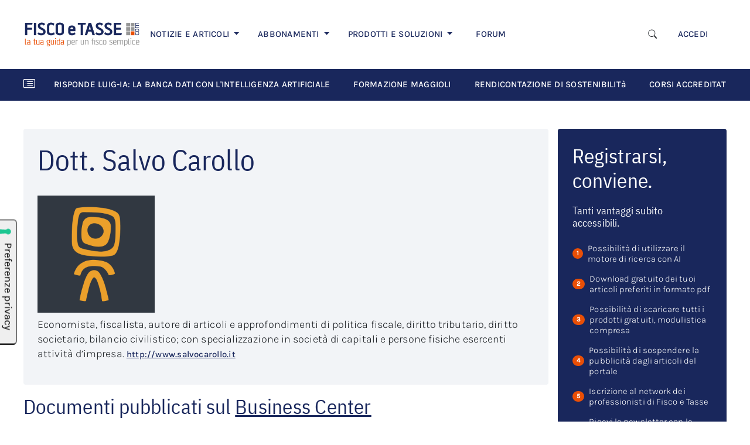

--- FILE ---
content_type: text/html; charset=UTF-8
request_url: https://www.fiscoetasse.com/index.php/autore/378-dott-salvo-carollo
body_size: 16662
content:
<!DOCTYPE html>

<html lang="it">
<head>
        <!-- Inizio informativa di consenso dei cookie Iubenda per www.fiscoetasse.com -->
    <script type="text/javascript">
        var _iub = _iub || [];
        _iub.csConfiguration = {"askConsentAtCookiePolicyUpdate":true,"cookiePolicyInOtherWindow":true,"enableTcf":true,"floatingPreferencesButtonDisplay":"anchored-center-left","googleAdditionalConsentMode":true,"perPurposeConsent":true,"reloadOnConsent":true,"siteId":3210608,"tcfPurposes":{"2":"consent_only","7":"consent_only","8":"consent_only","9":"consent_only","10":"consent_only","11":"consent_only"},"whitelabel":false,"cookiePolicyId":36877967,"lang":"it","i18n":{"it":{"banner":{"title":"Informazioni sui cookies","dynamic":{"body":"Noi e terze parti selezionate utilizziamo cookie o tecnologie simili per finalità tecniche e, con il tuo consenso, anche per altre finalità come specificato nella <a href=\"https://www.fiscoetasse.com/informativa-sui-cookies\" target=\"_blank\"> cookie policy</a>.\n</br>\nPer quanto riguarda la pubblicità, noi e terze parti selezionate potremmo utilizzare dati di geolocalizzazione precisi e fare una scansione attiva delle caratteristiche del dispositivo ai fini dell’identificazione, al fine di archiviare e/o accedere a informazioni su un dispositivo e trattare dati personali come i tuoi dati di utilizzo, per le seguenti finalità pubblicitarie: annunci e contenuti personalizzati, valutazione degli annunci e del contenuto, osservazioni del pubblico e sviluppo di prodotti.\n</br>\nPuoi liberamente prestare o revocare il tuo consenso:\n<ul>\n<li>cliccando sul tasto \"Accetta tutti i Cookies\" acconsenti all'utilizzo di tutti i cookie, compresi quelli di profilazione anche delle terze parti;</li>\n<li>cliccando su \"Configura Preferenze\" puoi gestire liberamente le tue preferenze, selezionando le finalità e le terze parti.</li>\n</ul>\nChiudendo il banner cliccando sulla “X” saranno attivati i soli cookie tecnici necessari al corretto funzionamento del sito."}}}},"cookiePolicyUrl":"https://www.fiscoetasse.com/informativa-sui-cookies","floatingPreferencesButtonCaption":true, "banner":{ "acceptButtonColor":"#0073CE","acceptButtonDisplay":true,"backgroundColor":"#FFFFFF","backgroundOverlay":true,"closeButtonRejects":true,"customizeButtonColor":"#0073CE","customizeButtonDisplay":true,"explicitWithdrawal":true,"listPurposes":true,"linksColor":"#000000","position":"float-bottom-center","textColor":"#000000","acceptButtonCaption":"Accetta tutti i cookies","customizeButtonCaption":"Configura preferenze" }};
    </script>
    <script type="text/javascript" src="//cs.iubenda.com/sync/3210608.js"></script>
    <script type="text/javascript" src="//cdn.iubenda.com/cs/tcf/stub-v2.js"></script>
    <script type="text/javascript" src="//cdn.iubenda.com/cs/tcf/safe-tcf-v2.js"></script>
    <script type="text/javascript" src="//cdn.iubenda.com/cs/iubenda_cs.js" charset="UTF-8" async></script>
    <!-- Fine informativa di consenso dei cookie Iubenda per www.fiscoetasse.com -->
    
    <meta http-equiv="Content-Type" content="text/html; charset=utf-8"/>
    <meta name="viewport" content="width=device-width, initial-scale=1.0"/>
    <meta http-equiv="X-UA-Compatible" content="IE=edge"/>

    <title>    Dott. Salvo Carollo
 - FISCOeTASSE.com </title>
    <meta name="description" content=""/>

    
    <meta name="og:title" content="    Dott. Salvo Carollo
"/>
    <meta property="og:title" content="    Dott. Salvo Carollo
"/>

    <meta name="og:description" content=""/>
    <meta property="og:description" content=""/>

    <meta name="twitter:title" content="    Dott. Salvo Carollo
"/>
    <meta name="twitter:description" content=""/>

    <meta property="og:image" content="https://cdn.fiscoetasse.com/images/og_image_version_one.png"/>
    <meta property="og:image" content="https://cdn.fiscoetasse.com/images/og_image_version_two.png"/>
    <meta property="og:image" content="https://cdn.fiscoetasse.com/img/og/2.jpg"/>
    <meta property="og:image" content="https://cdn.fiscoetasse.com/img/og/3.jpg"/>
    <meta property="og:image" content="https://cdn.fiscoetasse.com/img/og/4.jpg"/>

    <meta property="og:locale" content="it_IT"/>
    <meta property="og:type" content="article"/>
    <meta property="og:site_name" content="Fisco e Tasse"/>
    <meta name="twitter:site" content="@fiscoetasse"/>
    <meta name="twitter:domain" content="Fisco e Tasse"/>
    <meta name="twitter:creator" content="@fiscoetasse"/>

    <meta name="og:url" content="https://www.fiscoetasse.com/index.php/autore/378-dott-salvo-carollo"/>
    <meta property="og:url" content="https://www.fiscoetasse.com/index.php/autore/378-dott-salvo-carollo"/>

    <meta name="language" content="it"/>
    <meta name="robots" content="index,follow"/>

    <link rel="canonical" href="https://www.fiscoetasse.com/index.php/autore/378-dott-salvo-carollo">
    <link rel="shortcut icon" href="https://cdn.fiscoetasse.com/img/portale/icons/favicon.ico">

    <script src="/js/app.js?id=f60ae90c17e000a174f2"></script>
    <link href="/css/app.css?id=05f78b53fa531bbbcca8" rel="stylesheet" type="text/css">

    <script src='https://platform-api.sharethis.com/js/sharethis.js#property=5c6e88211ef90f001147ad15&product=inline-share-buttons'
            async='async'></script>

    <link href="https://www.fiscoetasse.com/css/vendor/froala_styles.min.css" rel="stylesheet" type="text/css"/>

    <link href="https://pubblicita.draft.it/skin-adv.css" rel="stylesheet" type="text/css">

            <link rel="dns-prefetch" href="//exmarketplace.com">
        <link rel="preconnect" href="//cdn.exmarketplace.com">
        <link rel="preconnect" href="//securepubads.g.doubleclick.net">
        <link rel='preconnect' href='https://imasdk.googleapis.com'>
        <link rel='dns-prefetch' href='https://imasdk.googleapis.com'>
        <link rel='stylesheet' href='https://cdn.exmarketplace.com/bidder/video_update/vcfg_minified_start_opt.css'/>
        <link rel='stylesheet' href='https://cdnjs.cloudflare.com/ajax/libs/font-awesome/4.7.0/css/font-awesome.min.css'/>
        <script async src="https://securepubads.g.doubleclick.net/tag/js/gpt.js"></script>
        <script async src="https://cdn.exmarketplace.com/bidder/fiscoetasse/fiscoetasse.dfp.min.js"></script>
        <script async src='https://imasdk.googleapis.com/js/sdkloader/ima3.js'></script>
        <script async src='https://cdn.exmarketplace.com/bidder/video_update/vcfg_minified.js'></script>
        <script async src='https://cdn.exmarketplace.com/bidder/fiscoetasse/fiscoetasse_video_v2.js'></script>
    


    <style>[wire\:loading], [wire\:loading\.delay], [wire\:loading\.inline-block], [wire\:loading\.inline], [wire\:loading\.block], [wire\:loading\.flex], [wire\:loading\.table], [wire\:loading\.grid] {display: none;}[wire\:offline] {display: none;}[wire\:dirty]:not(textarea):not(input):not(select) {display: none;}input:-webkit-autofill, select:-webkit-autofill, textarea:-webkit-autofill {animation-duration: 50000s;animation-name: livewireautofill;}@keyframes livewireautofill { from {} }</style>
</head>
<body>
<script src="/livewire/livewire.js?id=e6704f81026a73a52725" data-turbo-eval="false" data-turbolinks-eval="false"></script><script data-turbo-eval="false" data-turbolinks-eval="false">window.livewire = new Livewire();window.Livewire = window.livewire;window.livewire_app_url = '';window.livewire_token = 'YYJuF7l67nmlQtJ10aiIxrLeYtWYcmLimywipYrX';window.deferLoadingAlpine = function (callback) {window.addEventListener('livewire:load', function () {callback();});};let started = false;window.addEventListener('alpine:initializing', () => {if (! started) {window.livewire.start();started = true;}});document.addEventListener("DOMContentLoaded", function () {if (! started) {window.livewire.start();started = true;}});</script>

    <div class="">
    <!-- skin -->
    <div class="gptslot" data-adunitid="16"></div>
</div>
    <div class="bdsBackgroundColor">
    <div class="container">
        <div class="col-md-12 d-none d-sm-none d-md-none d-lg-block text-center" id="banner728">
            <div>
                <!-- Tag for MAGGIOLI - FISCOETASSE - MASTHEAD placement -->
                <div class="gptslot" data-adunitid="0"></div>
            </div>
        </div>
    </div>
</div>

<div id="page">

    <!-- Main navbar Desktop-->
<section class="d-none d-lg-block">
    <div class="container-xl bg-white py-lg-4">
        <nav class="navbar navbar-expand-lg navbar-light ">
            <a href="/" class="navbar-brand me-1 me-lg-2 me-xl-3" title="FISCOeTASSE.com">
                <img src="https://cdn.fiscoetasse.com/images/fiscoetasse_logo_hd.png"
                     class="img-fluid max-width-m-logo min-width-m-logo">
            </a>
            <div class="d-flex align-items-center d-lg-none">
                <a class="navbar-toggler border-0 me-3" data-bs-toggle="collapse"
                   href="#searchform" role="button"
                   aria-expanded="false" aria-controls="searchform">
                    <i class="bi bi-search display-6"></i>
                </a>

                <button class="navbar-toggler border-0 p-0" type="button" data-bs-toggle="collapse"
                        data-bs-target="#navbarScroll" aria-controls="navbarScroll" aria-expanded="false"
                        aria-label="Toggle navigation">
                    <i class="bi bi-list display-4"></i>
                </button>
            </div>

            <div class="collapse mt-3 col-12" id="searchform">
                <form name="search" action="/risultati" method="get">
                    <div class="input-group">
                        <input
                            name="q" id="q-mobile"
                            class="form-control border-end-0 border"
                            placeholder=" Cerca "
                            type="text" value="">
                        <span class="input-group-append">
                            <button
                                class="btn btn-outline-secondary bg-white border-start-0 border-bottom-0 border ms-n5"
                                type="submit">
                            <i class="fa fa-search"></i>
                            </button>
                        </span>
                    </div>
                </form>
            </div>


            <div class="collapse navbar-collapse" id="navbarScroll">
                <ul class="navbar-nav me-auto my-2 my-lg-0 mt-3 mt-lg-0 navbar-nav-scroll d-flex align-items-lg-center d-none d-lg-flex">
                    <li class="nav-item dropdown">
                        <a class="nav-link dropdown-toggle pe-md-3 pe-lg-3 pe-xl-4  "
                           href="#" id="d-notizie"
                           role="button"
                           data-bs-toggle="dropdown" aria-expanded="false">
                            NOTIZIE E ARTICOLI
                        </a>
                        <ul class="dropdown-menu border-0 border-top rounded-0"
                            aria-labelledby="d-notizie">
                            <li>
                                <a title="Ultimi articoli" class="dropdown-item link-notizie-e-articoli"
                                   href="/articoli/lista">
                                    ULTIMI ARTICOLI
                                </a>
                            </li>
                                                            <li>
                                    <a title="FISCO" class="dropdown-item link-notizie-e-articoli"
                                       href="https://www.fiscoetasse.com/index.php/canale/fisco">
                                        FISCO
                                    </a>
                                </li>
                                                            <li>
                                    <a title="DIRITTO" class="dropdown-item link-notizie-e-articoli"
                                       href="https://www.fiscoetasse.com/index.php/canale/diritto">
                                        DIRITTO
                                    </a>
                                </li>
                                                            <li>
                                    <a title="CONTABILITÀ" class="dropdown-item link-notizie-e-articoli"
                                       href="https://www.fiscoetasse.com/index.php/canale/contabilita">
                                        CONTABILITÀ
                                    </a>
                                </li>
                                                            <li>
                                    <a title="LAVORO" class="dropdown-item link-notizie-e-articoli"
                                       href="https://www.fiscoetasse.com/index.php/canale/lavoro">
                                        LAVORO
                                    </a>
                                </li>
                                                            <li>
                                    <a title="NORME" class="dropdown-item link-notizie-e-articoli"
                                       href="https://www.fiscoetasse.com/index.php/canale/normativa">
                                        NORME
                                    </a>
                                </li>
                                                            <li>
                                    <a title="PMI" class="dropdown-item link-notizie-e-articoli"
                                       href="https://www.fiscoetasse.com/index.php/canale/pmi">
                                        PMI
                                    </a>
                                </li>
                                                    </ul>
                    </li>

                    <li class="nav-item dropdown">
                        <a class="nav-link dropdown-toggle ps-3 pe-md-3 pe-lg-3 pe-xl-4" href="#" id="d-abbonamenti"
                           role="button"
                           data-bs-toggle="dropdown" aria-expanded="false">
                            ABBONAMENTI
                        </a>
                        <!-- TODO lasciare solo border top -->

                        <ul class="dropdown-menu border-0 border-top rounded-0 mt-0"
                            aria-labelledby="d-abbonamenti">
                            <li>
                                <a title="Catalogo abbonamenti" class="dropdown-item link-abbonamenti"
                                   href="https://www.fiscoetasse.com/abbonamenti/">
                                    CATALOGO ABBONAMENTI
                                </a>
                            </li>
                            <li>
                                <a title="Circolare del giorno" class="dropdown-item link-abbonamenti"
                                   href="https://www.fiscoetasse.com/abbonamenti/abbonamento/28954-abbonamento-circolare-del-giorno.html">
                                    CIRCOLARE DEL GIORNO
                                </a>
                            </li>
                            <li>
                                <a title="Mini Master revisori legali" class="dropdown-item"
                                   href="https://www.fiscoetasse.com/abbonamenti/#VideoCorsi_Online link-abbonamenti">
                                    MINI-MASTER REVISORI LEGALI
                                </a>
                            </li>
                            <li>
                                <a title="Banca dati utility" class="dropdown-item link-abbonamenti"
                                   href="https://www.fiscoetasse.com/abbonamenti/abbonamento/43051-banca-dati-utility.html">
                                    BANCA DATI UTILITY
                                </a>
                            </li>
                        </ul>
                    </li>

                    <li class="nav-item dropdown">
                        <a class="nav-link dropdown-toggle ps-3 pe-md-3 pe-lg-3 pe-xl-4 " href="#" id="d-prodotti"
                           role="button"
                           data-bs-toggle="dropdown" aria-expanded="false">
                            PRODOTTI E SOLUZIONI
                        </a>
                        <!-- TODO lasciare solo border top -->
                        <ul class="dropdown-menu border-0 border-top rounded-0 mt-0"
                            aria-labelledby="d-prodotti">
                            <li>
                                <a class="dropdown-item link-prodotti-e-soluzioni" href="https://www.fiscoetasse.com/BusinessCenter/" title="Catalogo prodotti">CATALOGO
                                    PRODOTTI</a>
                            </li>
                            <li>
                                <a class="dropdown-item link-prodotti-e-soluzioni" href="https://www.fiscoetasse.com/sitecenter/" title="Sito web commecialisti">SITO WEB
                                    COMMERCIALISTI</a>
                            </li>
                            <li>
                                <a class="dropdown-item link-prodotti-e-soluzioni" href="https://www.fiscoetasse.com/BusinessCenter/ebook" title="E-book">E-BOOK</a>
                            </li>
                            <li>
                                <a class="dropdown-item link-prodotti-e-soluzioni" href="https://www.fiscoetasse.com/BusinessCenter/Visure-On-Line.html" title="Visure">VISURE</a>
                            </li>
                        </ul>
                    </li>

                    <li class="nav-item ps-3 pe-md-3 pe-lg-3 pe-xl-4">
                        <a class="nav-link link-forum" href="https://www.fiscoetasse.com/forum" title="Forum di Fiscoetasse.com">FORUM</a>
                    </li>











                </ul>

                <div class="me-4">
                    <ul class="navbar-nav me-auto my-2 my-lg-0 mt-3 mt-lg-0 navbar-nav-scroll d-flex align-items-lg-center d-none d-lg-flex">
                        <!-- Desktop search toggle -->
                        <div class="d-none d-lg-flex d-flex align-items-center">
                            <button class="btn border-0 me-3" type="button" data-bs-toggle="collapse"
                                    data-bs-target="#searchformDesktop" aria-expanded="false"
                                    aria-controls="searchformDesktop" aria-label="Apri ricerca">
                                <i class="bi bi-search" style="font-size: 0.9375rem"></i>
                            </button>
                        </div>

                                                    <li class="nav-item">
                                <a class="nav-link" href="https://www.fiscoetasse.com/index.php/login" title="Accedi">ACCEDI</a>
                            </li>
                                            </ul>
                </div>

            </div>

        </nav>
    </div>
</section>

<!-- Desktop search form -->
<div class="d-none d-lg-block">
    <div class="collapse " id="searchformDesktop">
        <div class="container-xl py-3 border-top bg-light">
            <div class="row align-items-center">
                <div class="col-xl-3 col-lg-2">
                    <!-- Spazio vuoto per bilanciare -->
                </div>

                <div class="col-xl-6 col-lg-8">
                    <form name="search" action="/risultati" method="get">
                        <div class="input-group">
                            <input name="q" id="q" class="form-control bg-white" placeholder="Cosa stai cercando?" type="text" value="" autofocus>
                            <button class="btn btn btn-secondary p-2 link-focus-product" type="submit">
                                                                    Cerca
                                    <i class="fa fa-search ms-1"></i>
                                                            </button>
                        </div>
                    </form>
                </div>

                <div class="col-xl-3 col-lg-2 text-end">
                <span class="text-muted" style="cursor: pointer; font-size: 1.5rem;" data-bs-toggle="collapse" data-bs-target="#searchformDesktop" aria-expanded="true" aria-controls="searchformDesktop" aria-label="Chiudi ricerca">
                    &times;
                </span>
                </div>
            </div>
        </div>
    </div>
</div>
<script>
    document.addEventListener('DOMContentLoaded', function () {
        // Seleziona i form di ricerca (mobile e desktop)
        const forms = document.querySelectorAll('#searchform form, #searchformDesktop form');

        forms.forEach(form => {
            form.addEventListener('submit', function () {
                const btn = form.querySelector('button[type="submit"]');
                if (!btn || btn.disabled) return;

                // Disabilita il pulsante
                btn.disabled = true;
                // Cambia la classe del bottone
                btn.classList.remove('btn-secondary');
                btn.classList.add('btn-outline-secondary');

                // Se lo spinner non esiste già, lo aggiunge a destra
                if (!btn.querySelector('.spinner-border')) {
                    const spinner = document.createElement('span');
                    spinner.classList.add('spinner-border', 'spinner-border-sm', 'ms-2');
                    spinner.setAttribute('role', 'status');
                    spinner.setAttribute('aria-hidden', 'true');
                    btn.appendChild(spinner);
                }
            });
        });
    });
</script>
<!-- End main navbar desktop-->

<!-- Main navbar Mobile/Tablet-->
<section class="d-block d-lg-none">
    <div class="container-xl bg-white pt-3 mt-4 mb-5">
        <nav class="navbar navbar-expand-lg navbar-light fixed-top bg-white p-3">
            <a href="/" class="navbar-brand me-1 me-lg-2 me-xl-4" title="FISCOeTASSE.com">
                <img src="https://cdn.fiscoetasse.com/images/fiscoetasse_logo_hd.png"
                     class="img-fluid max-width-m-logo">
            </a>
            <div class="d-flex align-items-center d-lg-none">
                <a class="navbar-toggler border-0 me-3" data-bs-toggle="collapse"
                   href="#searchform" role="button"
                   aria-expanded="false" aria-controls="searchform">
                    <i class="bi bi-search display-6"></i>
                </a>

                <button class="navbar-toggler border-0 p-0" type="button" data-bs-toggle="collapse"
                        data-bs-target="#navbarScroll-mobile" aria-controls="navbarScroll-mobile" aria-expanded="false"
                        aria-label="Toggle navigation">
                    <i class="bi bi-list display-4"></i>
                </button>
            </div>

            <div class="collapse mt-3 col-12" id="searchform">
                <form name="search" action="/risultati" method="get">
                    <div class="input-group">
                        <input
                            name="q" id="q-mobile"
                            class="form-control border-end-0 border"
                            placeholder="Cerca articolo"
                            type="text" value="">
                        <span class="input-group-append">
                            <button
                                class="btn btn-outline-secondary bg-white border-start-0 border-bottom-0 border ms-n5"
                                type="submit">
                            <i class="fa fa-search"></i>
                            </button>
                        </span>
                    </div>
                </form>
            </div>


            <div class="collapse navbar-collapse" id="navbarScroll-mobile">

                <!-- Mobile navbar -->
                <div class="accordion d-lg-none mt-3" id="navbar-mobile">
                    <div class="accordion-item border-0">
                        <h4 class="accordion-header " id="m-notizie">
                            <a class="accordion-button d-block border-0 bg-white ps-0 text-decoration-none pb-3"
                               data-bs-toggle="collapse" data-bs-target="#collapseOne"
                               aria-expanded="true" aria-controls="collapseOne">
                                <span
                                    class="ps-2 d-inline h4 text-primary d-inline-block d-md-none">Notizie e Articoli</span>
                                <span
                                    class="ps-2 d-inline h3 text-primary d-none d-md-inline-flex">Notizie e Articoli</span>
                            </a>
                        </h4>
                        <div id="collapseOne" class="accordion-collapse collapse show ps-2"
                             aria-labelledby="m-notizie"
                             data-bs-parent="#navbar-mobile">
                            <div class="accordion-body pt-0">
                                <ul class="list-group">
                                    <li class="list-group-item border-0 ps-0 ">
                                        <a title="Ultimi articoli" class="link-dark text-decoration-none"
                                           href="/articoli/lista">
                                            ULTIMI ARTICOLI
                                        </a>
                                    </li>
                                                                            <li class="list-group-item border-0 ps-0 ">
                                            <a title="FISCO" class="link-dark text-decoration-none"
                                               href="https://www.fiscoetasse.com/index.php/canale/fisco">
                                                FISCO
                                            </a>
                                        </li>
                                                                            <li class="list-group-item border-0 ps-0 ">
                                            <a title="DIRITTO" class="link-dark text-decoration-none"
                                               href="https://www.fiscoetasse.com/index.php/canale/diritto">
                                                DIRITTO
                                            </a>
                                        </li>
                                                                            <li class="list-group-item border-0 ps-0 ">
                                            <a title="CONTABILITÀ" class="link-dark text-decoration-none"
                                               href="https://www.fiscoetasse.com/index.php/canale/contabilita">
                                                CONTABILITÀ
                                            </a>
                                        </li>
                                                                            <li class="list-group-item border-0 ps-0 ">
                                            <a title="LAVORO" class="link-dark text-decoration-none"
                                               href="https://www.fiscoetasse.com/index.php/canale/lavoro">
                                                LAVORO
                                            </a>
                                        </li>
                                                                            <li class="list-group-item border-0 ps-0 ">
                                            <a title="NORME" class="link-dark text-decoration-none"
                                               href="https://www.fiscoetasse.com/index.php/canale/normativa">
                                                NORME
                                            </a>
                                        </li>
                                                                            <li class="list-group-item border-0 ps-0 ">
                                            <a title="PMI" class="link-dark text-decoration-none"
                                               href="https://www.fiscoetasse.com/index.php/canale/pmi">
                                                PMI
                                            </a>
                                        </li>
                                    
                                </ul>
                            </div>
                        </div>
                    </div>
                    <div class="accordion-item border-0 mb-3">
                        <h4 class="accordion-header" id="heading-abbonamenti">
                            <a class="accordion-button d-inline border-0 bg-white ps-0 text-decoration-none pb-3 collapsed"
                               data-bs-toggle="collapse" data-bs-target="#collapseTwo"
                               aria-expanded="false" aria-controls="collapseTwo">
                                <span class="ps-2 d-inline h4 text-primary d-inline-block d-md-none">Abbonamenti</span>
                                <span class="ps-2 d-inline h3 text-primary d-none d-md-inline-flex">Abbonamenti</span>
                            </a>
                        </h4>
                        <div id="collapseTwo" class="accordion-collapse collapse ps-2"
                             aria-labelledby="heading-abbonamenti"
                             data-bs-parent="#navbar-mobile">
                            <div class="accordion-body pt-2">
                                <ul class="list-group">
                                    <li class="list-group-item border-0 ps-0 ">
                                        <a title="Catalogo abbonamenti" class="link-dark text-decoration-none"
                                           href="https://www.fiscoetasse.com/abbonamenti/">
                                            CATALOGO ABBONAMENTI
                                        </a>
                                    </li>
                                    <li class="list-group-item border-0 ps-0 ">
                                        <a title="Circolare del giorno" class="link-dark text-decoration-none"
                                           href="https://www.fiscoetasse.com/abbonamenti/abbonamento/28954-abbonamento-circolare-del-giorno.html">
                                            CIRCOLARE DEL GIORNO
                                        </a>
                                    </li>
                                    <li class="list-group-item border-0 ps-0 ">
                                        <a title="Mini Master revisori legali" class="link-dark text-decoration-none"
                                           href="https://www.fiscoetasse.com/abbonamenti/#VideoCorsi_Online">
                                            MINI-MASTER REVISORI LEGALI
                                        </a>
                                    </li>
                                    <li class="list-group-item border-0 ps-0 ">
                                        <a title="Banca dati utility" class="link-dark text-decoration-none"
                                           href="https://www.fiscoetasse.com/abbonamenti/abbonamento/43051-banca-dati-utility.html">
                                            BANCA DATI UTILITY
                                        </a>
                                    </li>
                                </ul>
                            </div>
                        </div>
                    </div>
                    <div class="accordion-item border-0">
                        <h4 class="accordion-header" id="heading-prodotti">
                            <a class="accordion-button d-inline border-0 bg-white ps-0 text-decoration-none pb-3 collapsed"
                               data-bs-toggle="collapse" data-bs-target="#collapseThree"
                               aria-expanded="false" aria-controls="collapseThree">
                                <span class="ps-2 d-inline h4 text-primary d-inline-block d-md-none">Prodotti e
                                    Soluzioni</span>
                                <span class="ps-2 d-inline h3 text-primary d-none d-md-inline-flex">Prodotti e
                                    Soluzioni</span>

                            </a>
                        </h4>
                        <div id="collapseThree" class="accordion-collapse collapse ps-2"
                             aria-labelledby="heading-prodotti"
                             data-bs-parent="#navbar-mobile">
                            <div class="accordion-body pt-2">
                                <ul class="list-group">
                                    <li class="list-group-item border-0 ps-0 ">
                                        <a class="link-dark text-decoration-none" href="https://www.fiscoetasse.com/BusinessCenter/"
                                           title="Catalogo prodotti">CATALOGO
                                            PRODOTTI</a>
                                    </li>
                                    <li class="list-group-item border-0 ps-0 ">
                                        <a class="link-dark text-decoration-none" href="https://www.fiscoetasse.com/sitecenter/"
                                           title="Sito web commecialisti">SITO WEB
                                            COMMERCIALISTI</a>
                                    </li>
                                    <li class="list-group-item border-0 ps-0 ">
                                        <a class="link-dark text-decoration-none" href="https://www.fiscoetasse.com/BusinessCenter/ebook"
                                           title="E-book">E-BOOK</a>
                                    </li>
                                    <li class="list-group-item border-0 ps-0 ">
                                        <a class="link-dark text-decoration-none"
                                           href="https://www.fiscoetasse.com/BusinessCenter/Visure-On-Line.html"
                                           title="Visure">VISURE</a>
                                    </li>
                                </ul>
                            </div>
                        </div>
                    </div>
                    <hr/>
                    <div class="accordion-item border-0">
                        <h4 class="accordion-header" id="m-fisco">
                            <a href="https://www.fiscoetasse.com/forum/" class="ps-1 d-block border-0 bg-white ps-0 text-decoration-none">
                                <span class="ps-4 d-inline h4 text-primary d-inline-block d-md-none">Fisco Forum</span>
                                <span class="ps-4 d-inline h3 text-primary d-none d-md-inline-flex">Fisco Forum</span>
                            </a>
                        </h4>
                    </div>
                    <div class="accordion-item border-0">
                                                    <h4 class="accordion-header" id="m-accedi">
                                <a class="ps-1 d-inline border-0 bg-white ps-0 text-decoration-none pb-3"
                                   href="https://www.fiscoetasse.com/index.php/login">
                                    <span class="ps-4 d-inline h4 text-primary d-inline-block d-md-none">Accedi</span>
                                    <span class="ps-4 d-inline h3 text-primary d-md-inline-flex d-none">Accedi</span>
                                </a>
                            </h4>
                        
                    </div>
                </div>
                <!-- end mobile navbar -->
            </div>

        </nav>
    </div>
</section>
<!-- End main navbar mobile/tabled-->

<!-- Horizontal scroll navbar -->
<section id="horizontal-scroll-navbar">
    <div class="container-xl bg-primary">
        <div class="row d-flex align-items-center">
            <div class="col-md-12">
                <nav class="navbar navbar-expand-lg navbar-dark flex-nowrap">
                    <i class="bi bi-card-list navbar-brand"></i>
                    <div class="nav text-nowrap flex-nowrap overflow-auto" id="nav-tab-scroll" role="tablist">

                                                    <a href="https://www.fiscoetasse.com/index.php/le_risposte_della_banca_dati_fiscoetasse_con_intelligenza_artificiale"
                               class="nav-item nav-link active text-white pe-0 me-4 navbar-dossier"
                               title="Risponde Luig-IA: la banca dati con l'intelligenza artificiale">RISPONDE LUIG-IA: LA BANCA DATI CON L'INTELLIGENZA ARTIFICIALE </a>
                                                    <a href="https://www.fiscoetasse.com/index.php/corsi-formazione-maggioli-fiscoetasse"
                               class="nav-item nav-link active text-white pe-0 me-4 navbar-dossier"
                               title="Formazione Maggioli">FORMAZIONE MAGGIOLI </a>
                                                    <a href="https://www.fiscoetasse.com/index.php/Rendicontazione_non_Finanziaria"
                               class="nav-item nav-link active text-white pe-0 me-4 navbar-dossier"
                               title="Rendicontazione di Sostenibilità">RENDICONTAZIONE DI SOSTENIBILITà </a>
                                                    <a href="https://www.fiscoetasse.com/index.php/corsi_accreditati_commercialisti"
                               class="nav-item nav-link active text-white pe-0 me-4 navbar-dossier"
                               title="Corsi accreditati Commercialisti e Revisori Legali">CORSI ACCREDITATI COMMERCIALISTI E REVISORI LEGALI </a>
                                            </div>
                </nav>
            </div>


















        </div>
    </div>








</section>
<!-- End horizontal scroll navbar -->

<!-- Scroll fixed navbar -->
<section id="navbar-scrolldown" class="d-block navbar-fixed-top position-fixed">
    <div class="container-xl px-0 d-none d-lg-block">
        <nav class="navbar navbar-expand-lg navbar-light bg-white px-lg-4 py-lg-3 px-xl-0">

            <a href="/" class="navbar-brand" title="FISCOeTASSE.com">
                <img src="https://cdn.fiscoetasse.com/resize/original/images/fiscoetasse_logo_hd.png" class="img-fluid"
                     style="max-width: 150px">
            </a>

            <div class="collapse navbar-collapse" id="navbarText">
                <ul class="navbar-nav me-auto my-2 my-lg-0 navbar-nav-scroll d-flex align-items-center text-nowrap"
                    style="--bs-scroll-height: 100px;">
                    <li class="nav-item">
                        <a title="Ultimi articoli" class="nav-link pe-md-3 pe-lg-4 pe-xxl-5 link-scroll-fixed-navbar"
                           href="/articoli/lista">
                            ULTIMI ARTICOLI
                        </a>
                    </li>

                    <li class="nav-item">
                        <a title="Prodotti" class="nav-link pe-md-3 pe-lg-4 pe-xxl-5 link-scroll-fixed-navbar"
                           href="/abbonamenti/">
                            ABBONAMENTI
                        </a>
                    </li>

                    <li class="nav-item">
                        <a title="Prodotti" class="nav-link pe-md-3 pe-lg-4 pe-xxl-5 link-scroll-fixed-navbar"
                           href="/BusinessCenter/">
                            PRODOTTI
                        </a>
                    </li>

                    <li class="nav-item">
                        <a title="Prodotti" class="nav-link pe-md-3 pe-lg-4 pe-xxl-5 link-scroll-fixed-navbar"
                           href="/sitecenter/">
                            SITO WEB COMMERCIALISTI
                        </a>
                    </li>

                    <li class="nav-item">
                        <a title="Prodotti" class="nav-link pe-md-3 pe-lg-4 pe-xxl-5 link-scroll-fixed-navbar"
                           href="/forum/">
                            FORUM
                        </a>
                    </li>
                </ul>
                <span class="me-4">
                                            <span class="nav-item">
                            <a class="nav-link link-scroll-fixed-navbar" href="https://www.fiscoetasse.com/index.php/login" title="Accedi">ACCEDI</a>
                        </span>
                                      </span>
            </div>
        </nav>
    </div>
</section>
<!-- End slide down bar -->

    <section id="in-evidenza">
    <div class="container-xl bg-light py-4 d-none d-xxl-block">
        <div class="row">
            <div class="col-md-12">
                <div class="d-inline-block pe-3"><h4 class="text-primary">In evidenza</h4></div>
                <div class="d-sm-inline-block "><a href="https://www.fiscoetasse.com/BusinessCenter" class="d-sm-inline-block link-scopri-promozioni"
                                                   title="Scopri tutte le promozioni">SCOPRI TUTTE LE PROMOZIONI</a>
                </div>
            </div>
        </div>
        <div class="row mt-3">
            
                <div class="col-lg-3">
                    <div class="card card-body bg-white rounded-3 pt-4 border-0 h-100">
                                                    <p class="card-subtitle mb-2 fw-normal">
                                <a class="link-dark small disabled pe-none">E Book</a>
                            </p>
                                                <a href="https://www.fiscoetasse.com/BusinessCenter/scheda/52527-il-commercialista-e-l-intelligenza-artificiale-ebook.html" title="Il commercialista e l&#039;Intelligenza artificiale | eBook" class="text-decoration-none h-100 mb-2 link-focus-product">
                            <span class="card-title h5 ls-normal" style="line-height: 1.05;">Il commercialista e l&#039;Intelligenza artificiale | eBook</span>
                        </a>
                        <div class="row d-flex align-items-end">
                            <div class="col-md-6 mb-1">
                                <p class="card-text h3 text-primary">19,90<span class="fs-14">€ + IVA</span></p>
                            </div>
                            <div class="col-md-3">
                                <span class="badge bg-light text-primary fw-normal p-2">IN SCONTO</span>
                                <nobr>
                                    <span class="text-decoration-line-through fw-normal"
                                      style="font-size: 23px;opacity: 0.5;font-stretch: normal;font-style: normal;line-height: 1.17;">
                                        20,90
                                        <span class="fs-14">€</span>
                                </nobr>
                                 </span>
                            </div>
                            <div class="col-md-2">
                                <a href="https://www.fiscoetasse.com/BusinessCenter/scheda/52527-il-commercialista-e-l-intelligenza-artificiale-ebook.html" class="btn btn-secondary p-2 link-focus-product">
                                    <i class="bi bi-cart-plus display-6"></i>
                                </a>
                            </div>
                        </div>
                    </div>
                </div>
            
                <div class="col-lg-3">
                    <div class="card card-body bg-white rounded-3 pt-4 border-0 h-100">
                                                    <p class="card-subtitle mb-2 fw-normal">
                                <a class="link-dark small disabled pe-none">Corsi commercialista telematico</a>
                            </p>
                                                <a href="https://www.fiscoetasse.com/BusinessCenter/scheda/52523-il-quadro-rw-e-la-gestione-delle-lettere-di-compliance.html" title="Il Quadro RW e la gestione delle lettere di compliance" class="text-decoration-none h-100 mb-2 link-focus-product">
                            <span class="card-title h5 ls-normal" style="line-height: 1.05;">Il Quadro RW e la gestione delle lettere di compliance</span>
                        </a>
                        <div class="row d-flex align-items-end">
                            <div class="col-md-6 mb-1">
                                <p class="card-text h3 text-primary">199,00<span class="fs-14">€ + IVA</span></p>
                            </div>
                            <div class="col-md-3">
                                <span class="badge bg-light text-primary fw-normal p-2">IN SCONTO</span>
                                <nobr>
                                    <span class="text-decoration-line-through fw-normal"
                                      style="font-size: 23px;opacity: 0.5;font-stretch: normal;font-style: normal;line-height: 1.17;">
                                        249,00
                                        <span class="fs-14">€</span>
                                </nobr>
                                 </span>
                            </div>
                            <div class="col-md-2">
                                <a href="https://www.fiscoetasse.com/BusinessCenter/scheda/52523-il-quadro-rw-e-la-gestione-delle-lettere-di-compliance.html" class="btn btn-secondary p-2 link-focus-product">
                                    <i class="bi bi-cart-plus display-6"></i>
                                </a>
                            </div>
                        </div>
                    </div>
                </div>
            
                <div class="col-lg-3">
                    <div class="card card-body bg-white rounded-3 pt-4 border-0 h-100">
                                                    <p class="card-subtitle mb-2 fw-normal">
                                <a class="link-dark small disabled pe-none">Corsi commercialista telematico</a>
                            </p>
                                                <a href="https://www.fiscoetasse.com/BusinessCenter/scheda/52521-redditi-esteri-e-monitoraggio-in-dichiarazione-redditi.html" title="Redditi esteri e monitoraggio in dichiarazione redditi" class="text-decoration-none h-100 mb-2 link-focus-product">
                            <span class="card-title h5 ls-normal" style="line-height: 1.05;">Redditi esteri e monitoraggio in dichiarazione redditi</span>
                        </a>
                        <div class="row d-flex align-items-end">
                            <div class="col-md-6 mb-1">
                                <p class="card-text h3 text-primary">199,00<span class="fs-14">€ + IVA</span></p>
                            </div>
                            <div class="col-md-3">
                                <span class="badge bg-light text-primary fw-normal p-2">IN SCONTO</span>
                                <nobr>
                                    <span class="text-decoration-line-through fw-normal"
                                      style="font-size: 23px;opacity: 0.5;font-stretch: normal;font-style: normal;line-height: 1.17;">
                                        249,00
                                        <span class="fs-14">€</span>
                                </nobr>
                                 </span>
                            </div>
                            <div class="col-md-2">
                                <a href="https://www.fiscoetasse.com/BusinessCenter/scheda/52521-redditi-esteri-e-monitoraggio-in-dichiarazione-redditi.html" class="btn btn-secondary p-2 link-focus-product">
                                    <i class="bi bi-cart-plus display-6"></i>
                                </a>
                            </div>
                        </div>
                    </div>
                </div>
            
                <div class="col-lg-3">
                    <div class="card card-body bg-white rounded-3 pt-4 border-0 h-100">
                                                    <p class="card-subtitle mb-2 fw-normal">
                                <a class="link-dark small disabled pe-none">Corsi commercialista telematico</a>
                            </p>
                                                <a href="https://www.fiscoetasse.com/BusinessCenter/scheda/52519-bilancio-desercizio-2025-novita-problemi-e-soluzioni.html" title="Bilancio d’esercizio 2025: novità, problemi e soluzioni" class="text-decoration-none h-100 mb-2 link-focus-product">
                            <span class="card-title h5 ls-normal" style="line-height: 1.05;">Bilancio d’esercizio 2025: novità, problemi e soluzioni</span>
                        </a>
                        <div class="row d-flex align-items-end">
                            <div class="col-md-6 mb-1">
                                <p class="card-text h3 text-primary">179,00<span class="fs-14">€ + IVA</span></p>
                            </div>
                            <div class="col-md-3">
                                <span class="badge bg-light text-primary fw-normal p-2">IN SCONTO</span>
                                <nobr>
                                    <span class="text-decoration-line-through fw-normal"
                                      style="font-size: 23px;opacity: 0.5;font-stretch: normal;font-style: normal;line-height: 1.17;">
                                        210,00
                                        <span class="fs-14">€</span>
                                </nobr>
                                 </span>
                            </div>
                            <div class="col-md-2">
                                <a href="https://www.fiscoetasse.com/BusinessCenter/scheda/52519-bilancio-desercizio-2025-novita-problemi-e-soluzioni.html" class="btn btn-secondary p-2 link-focus-product">
                                    <i class="bi bi-cart-plus display-6"></i>
                                </a>
                            </div>
                        </div>
                    </div>
                </div>
            
        </div>
    </div>

</section>


    
    <!-- Main section -->
    <section>
        <div class="container-xl py-3 py-md-4 py-lg-5 bg-white">

            <div class="row">
                <div class="col-12 col-lg-9">
                    
    <div class="card p-4 d-block mb-3 border-0">

        <h1 class="h2 text-primary">Dott. Salvo Carollo</h1>
        <div class="row py-2">
                            <div class="col-12 col-md-3 my-3 mb-md-0 d-flex justify-content-center">
                    <img class="img-fluid"
                         src="https://www.fiscoetasse.com/BusinessCenter/images/foto_autori/carollo-page-img.png"
                         title="Dott. Salvo Carollo"
                         alt="Dott. Salvo Carollo">
                </div>
                        <div class="col-12 col-md-6">
                                                                                            </div>
        </div>

                    <p>Economista, fiscalista, autore di articoli e approfondimenti di politica fiscale, diritto tributario, diritto societario, bilancio civilistico; con specializzazione in società di capitali e persone fisiche esercenti attività d’impresa.
<a href="http://www.salvocarollo.it">http://www.salvocarollo.it</a>
</p>
        
    </div>

            <div class="row">
            <div class="col-12">
                <h3 class="text-primary">Documenti pubblicati sul <a
                        href="https://www.fiscoetasse.it/BusinessCenter/"
                        target="_blank" title="Business Center" class="h3">Business Center</a>
                </h3>

                <p>L'autore <i><b>Dott. Salvo Carollo</b></i> ha i seguenti <i><b>2</b></i>
                    documenti:</p>
                                    <div class="well-ft-bottom">
    <h3>
        <a href="https://www.fiscoetasse.com/BusinessCenter/scheda/49507-convocazione-assemblea-soci-a-distanza-fac-simile.html" title="Convocazione assemblea soci a distanza (Fac-simile)">
            Convocazione assemblea soci a distanza (Fac-simile)
        </a>
    </h3>
    <div class=""> Fac-simile commentato Convocazione dell&#039;assemblea dei soci a distanza con tutti i riferimenti normativi; File word personalizzabile di 11 pagine
    </div>
</div>

                                    <div class="well-ft-bottom">
    <h3>
        <a href="https://www.fiscoetasse.com/BusinessCenter/scheda/48965-nota-di-credito-2024-ebook.html" title="Nota di credito 2024 (eBook)">
            Nota di credito 2024 (eBook)
        </a>
    </h3>
    <div class=""> Guida operativa a tutti i casi di emissione della nota di credito, ricca di numerosi casi pratici; eBook in pdf di 46 pagine
    </div>
</div>

                            </div>
        </div>
    
    <div class="row">
        <h3 class="text-primary my-4">Articoli pubblicati</h3>
                    <div class=" col-md-4  mb-3">

    <div class="card rounded-3 border-0 medium-card-article h-100">
                    <img
                src="https://cdn.fiscoetasse.com/resize/medium-card/images/AsQAX4ybNkWjUnfPMjUrgBDpJaEgAHYK2OoYyihz.png"
                class="card-img-top" alt="Web tax: ecco il codice tributo per versare l&#039;acconto entro il 30.11" title="Web tax: ecco il codice tributo per versare l&#039;acconto entro il 30.11">
                <div class="card-img-overlay ">
            <a href="https://www.fiscoetasse.com/articoli/lista/tipo/new_rassegna"
               class="btn btn-secondary btn-sm" rel="nofollow">Attualità</a>

            
        </div>
        <div class="card-body px-4 pb-0">
            <small>
                                    <a href="https://www.fiscoetasse.com/index.php/legge-di-stabilita"
                       class="link-dark text-decoration-underline small position-relative"
                       rel="nofollow"
                       title="LEGGE DI BILANCIO 2026">LEGGE DI BILANCIO 2026</a>
                    ·
                                09/10/2025
            </small>

            <a href="https://www.fiscoetasse.com/new-rassegna-stampa/1192-web-tax-ecco-il-codice-tributo-per-versare-lacconto-entro-il-3011.html"
               class="d-block h5 card-title mt-3 text-decoration-none position-relative">
                Web tax: ecco il codice tributo per versare l&#039;acconto entro il 30.11
            </a>
        </div>

        <div class="card-body px-4 pt-0">
            <p class="card-text fs-15" style="line-height: 1.2;letter-spacing: 0.05px;">
                La Legge di bilancio allarga il perimetro della web tax a tutti gli esercenti attività d’impresa, senza limiti di fatturato: pubblicato il codice tributo &quot;2703&quot;
            </p>
        </div>

        <div class="card-body px-4 pt-0">
                    </div>

        <div class="card-body px-4 d-flex align-items-end">

            <a href="https://www.fiscoetasse.com/new-rassegna-stampa/1192-web-tax-ecco-il-codice-tributo-per-versare-lacconto-entro-il-3011.html#section-commenti"
               class="text-black-50 fw-normal text-decoration-none card-link position-relative small"><i
                    class="bi bi-chat-left me-2"></i> COMMENTI</a>
            
        </div>
    </div>

</div>
                    <div class=" col-md-4  mb-3">

    <div class="card rounded-3 border-0 medium-card-article h-100">
                    <img
                src="https://cdn.fiscoetasse.com/resize/medium-card/images/l16mygISoaQSbDcPW1dXMJPZxupUO7BXPhWuCXeD.jpeg"
                class="card-img-top" alt="Nudo proprietario e usufruttuario: diritti e obblighi verso il condominio" title="Nudo proprietario e usufruttuario: diritti e obblighi verso il condominio">
                <div class="card-img-overlay ">
            <a href="https://www.fiscoetasse.com/articoli/lista/tipo/new_rassegna"
               class="btn btn-secondary btn-sm" rel="nofollow">Attualità</a>

            
        </div>
        <div class="card-body px-4 pb-0">
            <small>
                                    <a href="https://www.fiscoetasse.com/index.php/obblighi-fiscali-condominio"
                       class="link-dark text-decoration-underline small position-relative"
                       rel="nofollow"
                       title="IL CONDOMINIO 2025">IL CONDOMINIO 2025</a>
                    ·
                                19/08/2025
            </small>

            <a href="https://www.fiscoetasse.com/new-rassegna-stampa/2610-nudo-proprietario-e-usufruttario-diritti-e-obblighi-nei-confronti-del-condominio.html"
               class="d-block h5 card-title mt-3 text-decoration-none position-relative">
                Nudo proprietario e usufruttuario: diritti e obblighi verso il condominio
            </a>
        </div>

        <div class="card-body px-4 pt-0">
            <p class="card-text fs-15" style="line-height: 1.2;letter-spacing: 0.05px;">
                Uno studio del Consiglio Nazionale del Notariato approfondisce diritti e obblighi condominiali nel caso in cui un immobile sia gravato da usufrutto
            </p>
        </div>

        <div class="card-body px-4 pt-0">
                    </div>

        <div class="card-body px-4 d-flex align-items-end">

            <a href="https://www.fiscoetasse.com/new-rassegna-stampa/2610-nudo-proprietario-e-usufruttario-diritti-e-obblighi-nei-confronti-del-condominio.html#section-commenti"
               class="text-black-50 fw-normal text-decoration-none card-link position-relative small"><i
                    class="bi bi-chat-left me-2"></i> COMMENTI</a>
            
        </div>
    </div>

</div>
                    <div class=" col-md-4  mb-3">

    <div class="card rounded-3 border-0 medium-card-article h-100">
                    <img
                src="https://cdn.fiscoetasse.com/resize/medium-card/images/SgHtVPFYYxtntLftk9DYo3SqUCU5inEzbB1bnTPP.jpg"
                class="card-img-top" alt="Abuso del diritto: a rischio la holding che non distribuisce gli utili" title="Abuso del diritto: a rischio la holding che non distribuisce gli utili">
                <div class="card-img-overlay ">
            <a href="https://www.fiscoetasse.com/articoli/lista/tipo/new_rassegna"
               class="btn btn-secondary btn-sm" rel="nofollow">Attualità</a>

            
        </div>
        <div class="card-body px-4 pb-0">
            <small>
                                    <a href="https://www.fiscoetasse.com/index.php/abuso_diritto"
                       class="link-dark text-decoration-underline small position-relative"
                       rel="nofollow"
                       title="ABUSO DIRITTO">ABUSO DIRITTO</a>
                    ·
                                14/08/2025
            </small>

            <a href="https://www.fiscoetasse.com/new-rassegna-stampa/2611-abuso-del-diritto-a-rischio-la-holding-che-non-distribuisce-gli-utili.html"
               class="d-block h5 card-title mt-3 text-decoration-none position-relative">
                Abuso del diritto: a rischio la holding che non distribuisce gli utili
            </a>
        </div>

        <div class="card-body px-4 pt-0">
            <p class="card-text fs-15" style="line-height: 1.2;letter-spacing: 0.05px;">
                Il differimento “sine die” dei vantaggi fiscali connaturati alla holding statica può portare a una contestazione per abuso di diritto
            </p>
        </div>

        <div class="card-body px-4 pt-0">
                    </div>

        <div class="card-body px-4 d-flex align-items-end">

            <a href="https://www.fiscoetasse.com/new-rassegna-stampa/2611-abuso-del-diritto-a-rischio-la-holding-che-non-distribuisce-gli-utili.html#section-commenti"
               class="text-black-50 fw-normal text-decoration-none card-link position-relative small"><i
                    class="bi bi-chat-left me-2"></i> COMMENTI</a>
            
        </div>
    </div>

</div>
                    <div class=" col-md-4  mb-3">

    <div class="card rounded-3 border-0 medium-card-article h-100">
                    <img
                src="https://cdn.fiscoetasse.com/resize/medium-card/images/5Vcguun5BZMeQeirJ5C87KikBL0OVsnQYguEUhUk.jpg"
                class="card-img-top" alt="CPB,  nuovo Ravvedimento speciale 2025: i dettagli" title="CPB,  nuovo Ravvedimento speciale 2025: i dettagli">
                <div class="card-img-overlay ">
            <a href="https://www.fiscoetasse.com/articoli/lista/tipo/new_rassegna"
               class="btn btn-secondary btn-sm" rel="nofollow">Attualità</a>

            
        </div>
        <div class="card-body px-4 pb-0">
            <small>
                                    <a href="https://www.fiscoetasse.com/index.php/rottamazione-cartelle-esattoriali"
                       class="link-dark text-decoration-underline small position-relative"
                       rel="nofollow"
                       title="PACE FISCALE 2026">PACE FISCALE 2026</a>
                    ·
                                05/08/2025
            </small>

            <a href="https://www.fiscoetasse.com/new-rassegna-stampa/2555-cpb-confermato-il-nuovo-ravvedimento-speciale-i-dettagli.html"
               class="d-block h5 card-title mt-3 text-decoration-none position-relative">
                CPB,  nuovo Ravvedimento speciale 2025: i dettagli
            </a>
        </div>

        <div class="card-body px-4 pt-0">
            <p class="card-text fs-15" style="line-height: 1.2;letter-spacing: 0.05px;">
                Con la conversione in legge del DL Fiscale 84 2025 confermato il Ravvedimento Speciale per coloro che aderiscono al CPB ma senza retroattività
            </p>
        </div>

        <div class="card-body px-4 pt-0">
                    </div>

        <div class="card-body px-4 d-flex align-items-end">

            <a href="https://www.fiscoetasse.com/new-rassegna-stampa/2555-cpb-confermato-il-nuovo-ravvedimento-speciale-i-dettagli.html#section-commenti"
               class="text-black-50 fw-normal text-decoration-none card-link position-relative small"><i
                    class="bi bi-chat-left me-2"></i> COMMENTI</a>
            
        </div>
    </div>

</div>
                    <div class=" col-md-4  mb-3">

    <div class="card rounded-3 border-0 medium-card-article h-100">
                    <img
                src="https://cdn.fiscoetasse.com/resize/medium-card/images/5Vcguun5BZMeQeirJ5C87KikBL0OVsnQYguEUhUk.jpg"
                class="card-img-top" alt="CPB: in arrivo il nuovo Ravvedimento speciale" title="CPB: in arrivo il nuovo Ravvedimento speciale">
                <div class="card-img-overlay ">
            <a href="https://www.fiscoetasse.com/articoli/lista/tipo/new_rassegna"
               class="btn btn-secondary btn-sm" rel="nofollow">Attualità</a>

            
        </div>
        <div class="card-body px-4 pb-0">
            <small>
                                    <a href="https://www.fiscoetasse.com/index.php/Contenzioso_Tributario"
                       class="link-dark text-decoration-underline small position-relative"
                       rel="nofollow"
                       title="RIFORMA GIUSTIZIA TRIBUTARIA E PROCESSO TELEMATICO">RIFORMA GIUSTIZIA TRIBUTARIA E PROCESSO TELEMATICO</a>
                    ·
                                07/07/2025
            </small>

            <a href="https://www.fiscoetasse.com/new-rassegna-stampa/2487-cpb-in-arrivo-il-nuovo-ravvedimento-speciale.html"
               class="d-block h5 card-title mt-3 text-decoration-none position-relative">
                CPB: in arrivo il nuovo Ravvedimento speciale
            </a>
        </div>

        <div class="card-body px-4 pt-0">
            <p class="card-text fs-15" style="line-height: 1.2;letter-spacing: 0.05px;">
                Anche quest’anno, su iniziativa parlamentare, è possibile una riedizione del Ravvedimento speciale, che interessa coloro che aderiscono a CPB
            </p>
        </div>

        <div class="card-body px-4 pt-0">
                    </div>

        <div class="card-body px-4 d-flex align-items-end">

            <a href="https://www.fiscoetasse.com/new-rassegna-stampa/2487-cpb-in-arrivo-il-nuovo-ravvedimento-speciale.html#section-commenti"
               class="text-black-50 fw-normal text-decoration-none card-link position-relative small"><i
                    class="bi bi-chat-left me-2"></i> COMMENTI</a>
            
        </div>
    </div>

</div>
                    <div class=" col-md-4  mb-3">

    <div class="card rounded-3 border-0 medium-card-article h-100">
                    <img
                src="https://cdn.fiscoetasse.com/resize/medium-card/images/VxYfsdIRDf4BRfYTDzV6Uc9oYdo1f8MTP5vCAOJQ.jpg"
                class="card-img-top" alt="Ristretta base partecipativa: vale anche se i soci sono altre società" title="Ristretta base partecipativa: vale anche se i soci sono altre società">
                <div class="card-img-overlay ">
            <a href="https://www.fiscoetasse.com/articoli/lista/tipo/new_rassegna"
               class="btn btn-secondary btn-sm" rel="nofollow">Attualità</a>

            
        </div>
        <div class="card-body px-4 pb-0">
            <small>
                                    <a href="https://www.fiscoetasse.com/index.php/Contenzioso_Tributario"
                       class="link-dark text-decoration-underline small position-relative"
                       rel="nofollow"
                       title="RIFORMA GIUSTIZIA TRIBUTARIA E PROCESSO TELEMATICO">RIFORMA GIUSTIZIA TRIBUTARIA E PROCESSO TELEMATICO</a>
                    ·
                                04/07/2025
            </small>

            <a href="https://www.fiscoetasse.com/new-rassegna-stampa/2473-ristretta-base-partecipativa-vale-anche-se-i-soci-sono-altre-societa.html"
               class="d-block h5 card-title mt-3 text-decoration-none position-relative">
                Ristretta base partecipativa: vale anche se i soci sono altre società
            </a>
        </div>

        <div class="card-body px-4 pt-0">
            <p class="card-text fs-15" style="line-height: 1.2;letter-spacing: 0.05px;">
                La Corte di Cassazione estende la presunzione legale anche al caso in cui i soci di una società a ristretta base sociale siano altre società
            </p>
        </div>

        <div class="card-body px-4 pt-0">
                    </div>

        <div class="card-body px-4 d-flex align-items-end">

            <a href="https://www.fiscoetasse.com/new-rassegna-stampa/2473-ristretta-base-partecipativa-vale-anche-se-i-soci-sono-altre-societa.html#section-commenti"
               class="text-black-50 fw-normal text-decoration-none card-link position-relative small"><i
                    class="bi bi-chat-left me-2"></i> COMMENTI</a>
            
        </div>
    </div>

</div>
                    <div class=" col-md-4  mb-3">

    <div class="card rounded-3 border-0 medium-card-article h-100">
                    <img
                src="https://cdn.fiscoetasse.com/resize/medium-card/images/minimiforfetariproroga.jpg"
                class="card-img-top" alt="Forfettari: improbabile l’innalzamento della soglia di ricavi" title="Forfettari: improbabile l’innalzamento della soglia di ricavi">
                <div class="card-img-overlay ">
            <a href="https://www.fiscoetasse.com/articoli/lista/tipo/new_rassegna"
               class="btn btn-secondary btn-sm" rel="nofollow">Attualità</a>

            
        </div>
        <div class="card-body px-4 pb-0">
            <small>
                                    <a href="https://www.fiscoetasse.com/index.php/regime_forfettario_contribuenti_minimi"
                       class="link-dark text-decoration-underline small position-relative"
                       rel="nofollow"
                       title="REGIME FORFETTARIO 2024">REGIME FORFETTARIO 2024</a>
                    ·
                                03/07/2025
            </small>

            <a href="https://www.fiscoetasse.com/new-rassegna-stampa/2472-forfettari-improbabile-linnalzamento-della-soglia-di-ricavi.html"
               class="d-block h5 card-title mt-3 text-decoration-none position-relative">
                Forfettari: improbabile l’innalzamento della soglia di ricavi
            </a>
        </div>

        <div class="card-body px-4 pt-0">
            <p class="card-text fs-15" style="line-height: 1.2;letter-spacing: 0.05px;">
                L’ulteriore innalzamento della franchigia IVA oltre i previsti 85 mila euro richiederebbe una modifica della Direttiva IVA
            </p>
        </div>

        <div class="card-body px-4 pt-0">
                    </div>

        <div class="card-body px-4 d-flex align-items-end">

            <a href="https://www.fiscoetasse.com/new-rassegna-stampa/2472-forfettari-improbabile-linnalzamento-della-soglia-di-ricavi.html#section-commenti"
               class="text-black-50 fw-normal text-decoration-none card-link position-relative small"><i
                    class="bi bi-chat-left me-2"></i> COMMENTI</a>
            
        </div>
    </div>

</div>
                    <div class=" col-md-4  mb-3">

    <div class="card rounded-3 border-0 medium-card-article h-100">
                    <img
                src="https://cdn.fiscoetasse.com/resize/medium-card/images/VMxtjnBowEYGIgQJggIcLsFY7ehfAjIFvPL9ACfD.jpg"
                class="card-img-top" alt="Le multinazionali USA esentate dalla global minimum tax" title="Le multinazionali USA esentate dalla global minimum tax">
                <div class="card-img-overlay ">
            <a href="https://www.fiscoetasse.com/articoli/lista/tipo/new_rassegna"
               class="btn btn-secondary btn-sm" rel="nofollow">Attualità</a>

            
        </div>
        <div class="card-body px-4 pb-0">
            <small>
                                    <a href="https://www.fiscoetasse.com/index.php/attualita"
                       class="link-dark text-decoration-underline small position-relative"
                       rel="nofollow"
                       title="EMERGENZA CORONAVIRUS- GREEN PASS">EMERGENZA CORONAVIRUS- GREEN PASS</a>
                    ·
                                30/06/2025
            </small>

            <a href="https://www.fiscoetasse.com/new-rassegna-stampa/2448-le-multinazionali-usa-esentate-dalla-global-minimum-tax.html"
               class="d-block h5 card-title mt-3 text-decoration-none position-relative">
                Le multinazionali USA esentate dalla global minimum tax
            </a>
        </div>

        <div class="card-body px-4 pt-0">
            <p class="card-text fs-15" style="line-height: 1.2;letter-spacing: 0.05px;">
                Con l’ultimo G7 arriva l’accordo per l’esenzione delle aziende USA dal secondo pilastro della riforma OCSE sulla tassazione globale
            </p>
        </div>

        <div class="card-body px-4 pt-0">
                    </div>

        <div class="card-body px-4 d-flex align-items-end">

            <a href="https://www.fiscoetasse.com/new-rassegna-stampa/2448-le-multinazionali-usa-esentate-dalla-global-minimum-tax.html#section-commenti"
               class="text-black-50 fw-normal text-decoration-none card-link position-relative small"><i
                    class="bi bi-chat-left me-2"></i> COMMENTI</a>
            
        </div>
    </div>

</div>
                    <div class=" col-md-4  mb-3">

    <div class="card rounded-3 border-0 medium-card-article h-100">
                    <img
                src="https://cdn.fiscoetasse.com/resize/medium-card/images/chartcoffeecup970204.jpg"
                class="card-img-top" alt="Spese di trasferta: il punto delle novità dopo il DL fiscale" title="Spese di trasferta: il punto delle novità dopo il DL fiscale">
                <div class="card-img-overlay ">
            <a href="https://www.fiscoetasse.com/articoli/lista/tipo/new_rassegna"
               class="btn btn-secondary btn-sm" rel="nofollow">Attualità</a>

            
        </div>
        <div class="card-body px-4 pb-0">
            <small>
                                    <a href="https://www.fiscoetasse.com/index.php/tag/lavoro_autonomo"
                       class="link-dark text-decoration-underline small position-relative"
                       rel="nofollow"
                       title="LAVORO AUTONOMO">LAVORO AUTONOMO</a>
                    ·
                                23/06/2025
            </small>

            <a href="https://www.fiscoetasse.com/new-rassegna-stampa/2416-spese-di-trasferta-il-punto-delle-novita-dopo-il-dl-fiscale.html"
               class="d-block h5 card-title mt-3 text-decoration-none position-relative">
                Spese di trasferta: il punto delle novità dopo il DL fiscale
            </a>
        </div>

        <div class="card-body px-4 pt-0">
            <p class="card-text fs-15" style="line-height: 1.2;letter-spacing: 0.05px;">
                Il nuovo Decreto fiscale riorganizza la normativa delle spese di trasferta in relazione all’obbligo di tracciabilità
            </p>
        </div>

        <div class="card-body px-4 pt-0">
                    </div>

        <div class="card-body px-4 d-flex align-items-end">

            <a href="https://www.fiscoetasse.com/new-rassegna-stampa/2416-spese-di-trasferta-il-punto-delle-novita-dopo-il-dl-fiscale.html#section-commenti"
               class="text-black-50 fw-normal text-decoration-none card-link position-relative small"><i
                    class="bi bi-chat-left me-2"></i> COMMENTI</a>
            
        </div>
    </div>

</div>
            </div>

    <div class="d-flex justify-content-center my-4">
        <nav>
        <ul class="pagination">
            
                            <li class="page-item disabled" aria-disabled="true" aria-label="&laquo; Precedente">
                    <span class="page-link" aria-hidden="true">&lsaquo;</span>
                </li>
            
            
                            
                
                
                                                                                        <li class="page-item active" aria-current="page"><span class="page-link">1</span></li>
                                                                                                <li class="page-item"><a class="page-link" href="https://www.fiscoetasse.com/index.php/autore/378-dott-salvo-carollo?pagina=2">2</a></li>
                                                                                                <li class="page-item"><a class="page-link" href="https://www.fiscoetasse.com/index.php/autore/378-dott-salvo-carollo?pagina=3">3</a></li>
                                                                                                <li class="page-item"><a class="page-link" href="https://www.fiscoetasse.com/index.php/autore/378-dott-salvo-carollo?pagina=4">4</a></li>
                                                                                                <li class="page-item"><a class="page-link" href="https://www.fiscoetasse.com/index.php/autore/378-dott-salvo-carollo?pagina=5">5</a></li>
                                                                                                <li class="page-item"><a class="page-link" href="https://www.fiscoetasse.com/index.php/autore/378-dott-salvo-carollo?pagina=6">6</a></li>
                                                                                                <li class="page-item"><a class="page-link" href="https://www.fiscoetasse.com/index.php/autore/378-dott-salvo-carollo?pagina=7">7</a></li>
                                                                                                <li class="page-item"><a class="page-link" href="https://www.fiscoetasse.com/index.php/autore/378-dott-salvo-carollo?pagina=8">8</a></li>
                                                                                                <li class="page-item"><a class="page-link" href="https://www.fiscoetasse.com/index.php/autore/378-dott-salvo-carollo?pagina=9">9</a></li>
                                                                                                <li class="page-item"><a class="page-link" href="https://www.fiscoetasse.com/index.php/autore/378-dott-salvo-carollo?pagina=10">10</a></li>
                                                                                        
                                    <li class="page-item disabled" aria-disabled="true"><span class="page-link">...</span></li>
                
                
                                            
                
                
                                                                                        <li class="page-item"><a class="page-link" href="https://www.fiscoetasse.com/index.php/autore/378-dott-salvo-carollo?pagina=41">41</a></li>
                                                                                                <li class="page-item"><a class="page-link" href="https://www.fiscoetasse.com/index.php/autore/378-dott-salvo-carollo?pagina=42">42</a></li>
                                                                        
            
                            <li class="page-item">
                    <a class="page-link" href="https://www.fiscoetasse.com/index.php/autore/378-dott-salvo-carollo?pagina=2" rel="next" aria-label="Successivo &raquo;">&rsaquo;</a>
                </li>
                    </ul>
    </nav>

    </div>

                </div>

                <!-- Sidebar right -->
                    <div class="col-12 col-lg-3 d-block justify-content-end ">
                        <div class="card bg-primary text-white mb-40">
    <div class="card-body p-4 pt-4">
        <h3 class="card-title">Registrarsi, conviene.</h3>
        <h6 class="card-subtitle mb-3 pt-3">Tanti vantaggi subito accessibili.</h6>
        <div class="card-text">
            <div class="row">
                <div class=" p-2 bd-highlight d-flex align-items-center">
                    <span class="badge rounded-pill bg-secondary me-2">1</span>
                    <p class="mb-0 p-card">Possibilità di utilizzare il motore di ricerca
                        con AI </p>
                </div>
                <div class=" p-2 bd-highlight d-flex align-items-center">
                    <span class="badge rounded-pill bg-secondary me-2">2</span>
                    <p class="mb-0 p-card">Download gratuito dei tuoi articoli preferiti
                        in formato pdf </p>
                </div>
                <div class=" p-2 bd-highlight d-flex align-items-center">
                    <span class="badge rounded-pill bg-secondary me-2">3</span>
                    <p class="mb-0 p-card">Possibilità di scaricare tutti i prodotti
                        gratuiti, modulistica
                        compresa </p>
                </div>
                <div class=" p-2 bd-highlight d-flex align-items-center">
                    <span class="badge rounded-pill bg-secondary me-2">4</span>
                    <p class="mb-0 p-card">Possibilità di sospendere la pubblicità dagli
                        articoli del portale </p>
                </div>
                <div class=" p-2 bd-highlight d-flex align-items-center">
                    <span class="badge rounded-pill bg-secondary me-2">5</span>
                    <p class="mb-0 p-card">Iscrizione al network dei professionisti di
                        Fisco e Tasse </p>
                </div>
                <div class=" p-2 bd-highlight d-flex align-items-center">
                    <span class="badge rounded-pill bg-secondary me-2">6</span>
                    <p class="mb-0 p-card">Ricevi le newsletter con le nostre Rassegne
                        fiscali </p>
                </div>

            </div>

        </div>
        <a href="https://www.fiscoetasse.com/BusinessCenter/Registrazione-gratuita.html"
           class="btn btn-secondary btn-lg mt-3 banner-register-sidebar" title="Registrati al sito" target="_blank">REGISTRATI
            AL SITO</a>
    </div>
</div>
<div id="salesmanago-Iframe_11f902c2-97bd-4b77-a9f9-3118986c3e5d"></div>
<script>
    (function() {
        var smIframeParentElem = document.getElementById("salesmanago-Iframe_11f902c2-97bd-4b77-a9f9-3118986c3e5d");
        var smIframeElem = document.createElement("iframe");
        smIframeElem.src = "https://www.salesmanago.com/mscf/f4jgdu4at36z2qr3/default/NL-2022-RASSEGNA-STAMPA-HEADER.htm?" + Date.now() + '"';
        smIframeElem.style.margin = "0";
        smIframeElem.style.padding = "0";
        smIframeElem.width = "500";
        smIframeElem.height = "750";
        smIframeElem.style.overflowY = "hidden";
        smIframeElem.style.overflowX = "hidden";
        smIframeElem.style.background = "#ffffff";
        smIframeElem.style.maxWidth = "100%";
        smIframeElem.style.border = "none";
        smIframeParentElem.appendChild(smIframeElem);
    }());
</script>
<style>
    @media (max-width: 1123px) {
        #salesmanago-Iframe_11f902c2-97bd-4b77-a9f9-3118986c3e5d {
            height: 550px !important;
        }
    }
</style>



    <div class="mb-40 d-none d-sm-none d-md-none d-lg-block">
        <!-- mid_sidebar -->
        <div class="gptslot" data-adunitid="3"></div>
    </div>


<div class="card d-none d-lg-block border-0 mb-40">
    <div class="card-body p-4 ">
        <h3 class="card-title mb-4 text-primary">Ultimi 5 Articoli</h3>

                    <div class="card border-0 mb-2 pb-2">
                <div class="row g-0">
                    <div class="d-none d-xxl-block col-xxl-3">
                                                    <img
                                src="https://cdn.fiscoetasse.com/resize/medium-card/images/h3Re3GgKLDi6sNNs8gSapbGjHAajRTuiz379abaI.png"
                                class="card-img-top" alt="Accise su gas naturale ed energia elettrica: tutti i prossimi adempimenti" title="Accise su gas naturale ed energia elettrica: tutti i prossimi adempimenti">
                                            </div>
                    <div class="col-12 col-xxl-9 px-xxl-3">
                        <div class="card-body border-bottom p-1">
                            <small>
                                <a href="https://www.fiscoetasse.com/articoli/lista/tipo/speciali"
                                   class="text-decoration-underline small link-dark"
                                   title="Speciali">Speciali</a> ·
                                21/01/2026
                            </small>
                            <a href="https://www.fiscoetasse.com/approfondimenti/17018-accise-su-gas-naturale-ed-energia-elettrica-tutti-i-prossimi-adempimenti.html" class="text-decoration-none last-five-articles"
                               title="Speciali">
                                <h6 class="card-title mt-3 fs-16 ls-normal">Accise su gas naturale ed energia elettrica: tutti i prossimi adempimenti</h6>
                            </a>
                        </div>
                    </div>
                </div>
            </div>
                    <div class="card border-0 mb-2 pb-2">
                <div class="row g-0">
                    <div class="d-none d-xxl-block col-xxl-3">
                                                    <img
                                src="https://cdn.fiscoetasse.com/resize/medium-card/images/IZkuHBtONgFAyE3FaDoUAjfz3MedQOlVoYXP3AWw.png"
                                class="card-img-top" alt="Marittimi su navi estere: requisiti per i redditi esclusi da  tassazione" title="Marittimi su navi estere: requisiti per i redditi esclusi da  tassazione">
                                            </div>
                    <div class="col-12 col-xxl-9 px-xxl-3">
                        <div class="card-body border-bottom p-1">
                            <small>
                                <a href="https://www.fiscoetasse.com/articoli/lista/tipo/new_rassegna"
                                   class="text-decoration-underline small link-dark"
                                   title="Attualità">Attualità</a> ·
                                21/01/2026
                            </small>
                            <a href="https://www.fiscoetasse.com/new-rassegna-stampa/3421-marittimi-su-navi-estere-la-tassazione-per-i-periodi-a-cavallo-danno.html" class="text-decoration-none last-five-articles"
                               title="Attualità">
                                <h6 class="card-title mt-3 fs-16 ls-normal">Marittimi su navi estere: requisiti per i redditi esclusi da  tassazione</h6>
                            </a>
                        </div>
                    </div>
                </div>
            </div>
                    <div class="card border-0 mb-2 pb-2">
                <div class="row g-0">
                    <div class="d-none d-xxl-block col-xxl-3">
                                                    <img
                                src="https://cdn.fiscoetasse.com/resize/medium-card/images/JezB3v6z8iZMYQnA36RH10NfOC3AgQn0Fg6G80ZT.jpeg"
                                class="card-img-top" alt="Impatriati ex frontalieri: nuovi chiarimenti  dall&#039;Agenzia" title="Impatriati ex frontalieri: nuovi chiarimenti  dall&#039;Agenzia">
                                            </div>
                    <div class="col-12 col-xxl-9 px-xxl-3">
                        <div class="card-body border-bottom p-1">
                            <small>
                                <a href="https://www.fiscoetasse.com/articoli/lista/tipo/new_rassegna"
                                   class="text-decoration-underline small link-dark"
                                   title="Attualità">Attualità</a> ·
                                21/01/2026
                            </small>
                            <a href="https://www.fiscoetasse.com/new-rassegna-stampa/3419-impatriati-ex-frontalieri-chiarimenti-sul-nuovo-regime-dallagenzia.html" class="text-decoration-none last-five-articles"
                               title="Attualità">
                                <h6 class="card-title mt-3 fs-16 ls-normal">Impatriati ex frontalieri: nuovi chiarimenti  dall&#039;Agenzia</h6>
                            </a>
                        </div>
                    </div>
                </div>
            </div>
                    <div class="card border-0 mb-2 pb-2">
                <div class="row g-0">
                    <div class="d-none d-xxl-block col-xxl-3">
                                                    <img
                                src="https://cdn.fiscoetasse.com/resize/medium-card/images/Fsjk1kXgQSvoCu3milRLjP0y3pO2uZmhhe6NDYso.jpg"
                                class="card-img-top" alt="Anticipi sui diritti d&#039;autore: sono tassabili?" title="Anticipi sui diritti d&#039;autore: sono tassabili?">
                                            </div>
                    <div class="col-12 col-xxl-9 px-xxl-3">
                        <div class="card-body border-bottom p-1">
                            <small>
                                <a href="https://www.fiscoetasse.com/articoli/lista/tipo/new_rassegna"
                                   class="text-decoration-underline small link-dark"
                                   title="Attualità">Attualità</a> ·
                                21/01/2026
                            </small>
                            <a href="https://www.fiscoetasse.com/new-rassegna-stampa/3418-anticipi-sui-diritti-d%27autore-sono-tassabili.html" class="text-decoration-none last-five-articles"
                               title="Attualità">
                                <h6 class="card-title mt-3 fs-16 ls-normal">Anticipi sui diritti d&#039;autore: sono tassabili?</h6>
                            </a>
                        </div>
                    </div>
                </div>
            </div>
                    <div class="card border-0 mb-2 pb-2">
                <div class="row g-0">
                    <div class="d-none d-xxl-block col-xxl-3">
                                                    <img
                                src="https://cdn.fiscoetasse.com/resize/medium-card/images/oJ3Xy9ojWRi2ZNHRP4YsC9Q00iobcUV4pvp7F3jM.png"
                                class="card-img-top" alt="Piano Transizione 5.0 e fonti rinnovabili: le novità della legge pubblicata in GU" title="Piano Transizione 5.0 e fonti rinnovabili: le novità della legge pubblicata in GU">
                                            </div>
                    <div class="col-12 col-xxl-9 px-xxl-3">
                        <div class="card-body  p-1">
                            <small>
                                <a href="https://www.fiscoetasse.com/articoli/lista/tipo/normativa"
                                   class="text-decoration-underline small link-dark"
                                   title="Normativa">Normativa</a> ·
                                20/01/2026
                            </small>
                            <a href="https://www.fiscoetasse.com/normativa-prassi/13545-piano-transizione-50-e-fonti-rinnovabili-le-novita-della-legge-pubblicata-in-gu.html" class="text-decoration-none last-five-articles"
                               title="Normativa">
                                <h6 class="card-title mt-3 fs-16 ls-normal">Piano Transizione 5.0 e fonti rinnovabili: le novità della legge pubblicata in GU</h6>
                            </a>
                        </div>
                    </div>
                </div>
            </div>
        
    </div>
</div>

<div class="sticky-top">

            <div class="mb-40 d-none d-sm-none d-md-none d-lg-block ">
            <!-- bottom_sidebar -->
            <div class="gptslot" data-adunitid="4"></div>
        </div>
    
    <div class="card bg-primary text-white mb-40">
        <div class="card-body px-4">
            <h3 class="card-title">I nostri PODCAST</h3>
            <!-- TODO p card subtitle > font size = 15, line-height -->
            <p class="card-subtitle mb-3 pt-3 fs-15" style="line-height: 1.2;">
                Le novità della settimana in formato audio.
                Un approfondimento indispensabile per commercialisti e professionisti del fisco</p>
            <div class="card-text">
                <div class="row ">
                    <div class="col-6 d-flex justify-content-center">
                        <a href="https://spoti.fi/2M45hIn" title="Ascolta su Spotify" target="_blank"
                           class="btn bg-white p-3">
                            <i class="fas fa-podcast"></i>
                            <span style="font-size: 9px;">
                           ASCOLTA SU
                        </span>
                            <p class="fw-normal">
                                Spotify Podcast
                            </p>
                        </a>
                    </div>
                    <div class="col-6 d-flex justify-content-center">
                        <a href="https://apple.co/2WPzX0A" title="Ascolta su Apple Podcast" target="_blank"
                           class="btn bg-white p-3">
                            <i class="fab fa-apple"></i>
                            <span style="font-size: 9px;">
                            ASCOLTA SU
                         </span>
                            <p class="fw-normal">
                                Apple Podcast
                            </p>
                        </a>
                    </div>
                </div>
            </div>
        </div>
    </div>

</div>
                    </div>
                <!-- end sidebar right -->
            </div>

                
        </div>
    </section>

    <section>
    <div class="container-xl bg-light py-4 py-60">
        <!-- footer desktop -->
        <footer class="footer d-none d-md-block">
            <div class="row">
                <div class="col-md-4 col-lg-4 col-xl-2">
                    <div class="footer-widget">
                        <h3 class="mb-4 text-primary">Fisco e Tasse</h3>
                        <div class="footer-widget-content">
                            <p><a href="/chi-siamo" class="link-dark text-decoration-none" title="Chi siamo">CHI
                                    SIAMO</a></p>
                            <p><a href="/autori" title="I nostri autori" class="link-dark text-decoration-none">I
                                    NOSTRI AUTORI</a></p>
                            <p><a href="/lavora-con-noi" class="link-dark text-decoration-none" title="Diventa autore">DIVENTA
                                    AUTORE</a></p>
                        </div>
                    </div>
                </div>
                <div class="col-md-4 col-lg-4 col-xl-2">
                    <div class="footer-widget">
                        <h3 class="mb-4 text-primary">Servizi</h3>
                        <div class="footer-widget-content">
                            <p><a href="/scadenzefiscali" class="link-dark text-decoration-none"
                                  title="Scadenze fiscali">SCADENZE
                                    FISCALI</a></p>
                            <p><a href="https://www.larevisionelegale.it/" title="La revisione legale"
                                  class="link-dark text-decoration-none ">BLOG LA
                                    REVISIONE
                                    LEGALE </a></p>
                            <p><a href="/forum" title="Forum di fiscoetasse.com" class="link-dark text-decoration-none">FISCO
                                    FORUM</a>
                            </p>
                            <p><a href="/articoli/lista/tipo/faq" title="Domande e risposte"
                                  class="link-dark text-decoration-none">DOMANDE E
                                    RISPOSTE</a></p>
                        </div>
                    </div>
                </div>
                <div class="col-md-4 col-lg-4 col-xl-2">
                    <div class="footer-widget">
                        <h3 class="mb-4 text-primary">Shop</h3>
                        <div class="footer-widget-content">
                            <p><a href="https://www.fiscoetasse.com/BusinessCenter/" title="Prodotti" class="link-dark  text-decoration-none">PRODOTTI</a>
                            </p>
                            <p><a href="https://www.fiscoetasse.com/abbonamenti/" title="Abbonamenti"
                                  class="link-dark  text-decoration-none">ABBONAMENTI</a>
                            </p>
                            <p><a href="https://www.fiscoetasse.com/sitecenter/" title="Siti per commercialisti"
                                  class="link-dark  text-decoration-none">SOLUZIONI WEB</a>
                            </p>
                        </div>
                    </div>
                </div>
                <div class="col-md-4 col-lg-4 col-xl-2">
                    <div class="footer-widget">
                        <h3 class="mb-4 text-primary">Contatti</h3>
                        <div class="footer-widget-content">
                            <p class="fw-normal fs-16 mb-2" style="line-height: 1;">NUMERO VERDE <small class="fs-14">per assistenza commerciale</small></p>
                            <p>
                                <a href="tel:800979038" class="text-decoration-none h4">800 - 979038</a>
                            </p>
                            <p class="fw-normal mb-0">Lunedì - Venerdì</p>
                            <p class="fw-normal fs-16">8:30 - 13:00 / 14:00 - 17:30</p>
                            <p><a href="/privacy4" title="Privacy policy" class="link-dark  text-decoration-none">PRIVACY
                                    POLICY</a></p>
                            <p><a href="/informativa-sui-cookies" title="Cookies" class="link-dark  text-decoration-none">COOKIES</a>
                            </p>
                            <p><a href="/accessibilita" title="Accessibilità" class="link-dark  text-decoration-none">ACCESSIBILIT&Agrave;</a>
                            </p>
                        </div>
                    </div>
                </div>
                <div class="col-md-8 col-lg-8 col-xl-4">
                    <div class="footer-widget">
                        <h3 class="mb-4 text-primary">Newsletter</h3>
                        <h6>L’informazione quotidiana gratis di Fisco e Tasse.</h6>
                        <p>Rimani informato sulle novità fiscali con la rassegna quotidiana: è gratis e più di 80000
                            professionisti si sono già iscritti e ricevi esclusive promozioni online!</p>
                        
                        <div id="salesmanago-Iframe_758394b6-f750-4b6c-894b-44ee273c0972"></div>
<script>
    (function() {
        var smIframeParentElem = document.getElementById("salesmanago-Iframe_758394b6-f750-4b6c-894b-44ee273c0972");
        var smIframeElem = document.createElement("iframe");
        smIframeElem.src = "https://www.salesmanago.pl/mscf/f4jgdu4at36z2qr3/default/NL-2021-RASSEGNA-STAMPA-FOOTER.htm?" + Date.now() + '"';
        smIframeElem.style.margin = "0";
        smIframeElem.style.padding = "0";
        smIframeElem.width = "740";
        smIframeElem.height = "270";
        smIframeElem.style.overflowY = "hidden";
        smIframeElem.style.overflowX = "hidden";
        smIframeElem.style.maxWidth = "100%";
        smIframeElem.style.background = "transparent";
        smIframeElem.style.border = "none";
        smIframeParentElem.appendChild(smIframeElem);
    }());
</script>
                    </div>
                </div>
            </div>
        </footer>
        <!-- end footer desktop -->

        <!-- footer mobile/tablet -->
        <footer class="footer d-block d-md-none">
            <div class="accordion d-lg-none" id="accordionExample">
                <div class="accordion-item border-0">
                    <h4 class="accordion-header " id="headingOne">
                        <a class="h4 accordion-button d-block border-0 bg-light ps-0 text-decoration-none pb-3 collapsed"
                           data-bs-toggle="collapse" data-bs-target="#fisco_e_tasse"
                           aria-expanded="false" aria-controls="fisco_e_tasse">
                            <span class="ps-2 d-inline h4 text-primary">Fisco e Tasse</span>
                        </a>
                    </h4>
                    <div id="fisco_e_tasse" class="accordion-collapse collapse ps-2 bg-light"
                         aria-labelledby="headingOne"
                         data-bs-parent="#accordionExample">
                        <div class="accordion-body pt-0">
                            <ul class="list-group">
                                <li class="list-group-item border-0 ps-0 bg-light ">
                                    <a href="/chi-siamo" title="Chi siamo" class="link-dark text-decoration-none">CHI
                                        SIAMO</a>
                                </li>
                                <li class="list-group-item border-0 ps-0 bg-light">
                                    <a href="/autori" title="Autori" class="link-dark  text-decoration-none">I
                                        NOSTRI AUTORI</a>
                                </li>
                                <li class="list-group-item border-0 ps-0 bg-light">
                                    <a href="/lavora-con-noi" title="Diventa autore"
                                       class="link-dark  text-decoration-none">DIVENTA
                                        AUTORE</a>
                                </li>
                            </ul>
                        </div>
                    </div>
                </div>
                <div class="accordion-item border-0">
                    <h4 class="accordion-header" id="headingTwo">
                        <a class="accordion-button d-block border-0 bg-light ps-0 pt-1 text-decoration-none pb-3 collapsed"
                           data-bs-toggle="collapse" data-bs-target="#servizi"
                           aria-expanded="false" aria-controls="servizi">
                            <span class="ps-2 d-inline h4 text-primary">Servizi</span>
                        </a>
                    </h4>
                    <div id="servizi" class="accordion-collapse collapse ps-2 bg-light" aria-labelledby="headingTwo"
                         data-bs-parent="#accordionExample">
                        <div class="accordion-body pt-0">
                            <ul class="list-group">
                                <li class="list-group-item border-0 ps-0 bg-light ">
                                    <a href="/scadenzefiscali" title="Scadenze fiscali"
                                       class="link-dark text-decoration-none">
                                        SCADENZE
                                        FISCALI</a>
                                </li>
                                <li class="list-group-item border-0 ps-0 bg-light ">
                                    <a href="https://www.larevisionelegale.it/" title="La revisione legale"
                                       class="link-dark text-decoration-none ">
                                        BLOG LA
                                        REVISIONE
                                        LEGALE
                                    </a>
                                </li>
                                <li class="list-group-item border-0 ps-0 bg-light ">
                                    <a href="/forum" title="Forum di fiscoetasse.com"
                                       class="link-dark text-decoration-none">FISCO FORUM</a>
                                </li>
                                <li class="list-group-item border-0 ps-0 bg-light ">
                                    <a href="/articoli/lista/tipo/faq" class="link-dark text-decoration-none">DOMANDE E
                                        RISPOSTE</a>
                                </li>

                            </ul>
                        </div>
                    </div>
                </div>
                <div class="accordion-item border-0">
                    <h4 class="accordion-header" id="headingThree">
                        <a class="accordion-button d-block border-0 bg-light ps-0 pt-1 text-decoration-none pb-3 collapsed"
                           data-bs-toggle="collapse" data-bs-target="#shop"
                           aria-expanded="false" aria-controls="shop">
                            <span class="ps-2 d-inline h4 text-primary">Shop</span>
                        </a>
                    </h4>
                    <div id="shop" class="accordion-collapse collapse ps-2 bg-light"
                         aria-labelledby="headingThree"
                         data-bs-parent="#accordionExample">
                        <div class="accordion-body pt-0">
                            <ul class="list-group">
                                <li class="list-group-item border-0 ps-0 bg-light ">
                                    <a href="https://www.fiscoetasse.com/businesscenter" title="Prodotti"
                                       class="link-dark text-decoration-none">PRODOTTI</a>
                                </li>
                                <li class="list-group-item border-0 ps-0 bg-light ">
                                    <a href="https://www.fiscoetasse.com/abbonamenti" title="Abbonamenti"
                                       class="link-dark text-decoration-none">ABBONAMENTI</a>
                                </li>
                                <li class="list-group-item border-0 ps-0 bg-light ">
                                    <a href="https://www.fiscoetasse.com/sitecenter" title="Siti web per commercialisti"
                                       class="link-dark text-decoration-none">SOLUZIONI WEB</a>
                                </li>
                            </ul>
                        </div>
                    </div>
                </div>
                <div class="col-auto mt-3">
                    <div class="footer-widget">
                        <p class="mb-4 text-primary h2">Contatti</p>
                        <div class="footer-widget-content">
                            <p class="fw-normal fs-16 mb-2" style="line-height: 1;">NUMERO VERDE <small class="fs-14">per assistenza commerciale</small></p>
                            <p>
                                <a href="tel:800979038" class="text-decoration-none h4">800 - 979038</a>
                            </p>
                            <p class="fw-normal mb-0">Lunedì - Venerdì</p>
                            <p class="fw-normal fs-16">8:30 - 13:00 / 14:00 - 17:30</p>
                            <p><a href="/privacy4" title="Privacy policy" class="link-dark  text-decoration-none">PRIVACY
                                    POLICY</a></p>
                            <p><a href="/informativa-sui-cookies" title="Cookies" class="link-dark  text-decoration-none">COOKIES</a>
                            </p>
                            <p><a href="/accessibilita" title="Accessibilità" class="link-dark  text-decoration-none">ACCESSIBILIT&Agrave;</a>
                            </p>
                        </div>
                    </div>
                </div>
                <div class="col-auto mt-3">
                    <div class="footer-widget">
                        <p class="mb-4 text-primary h2">Newsletter</p>
                        <h6>L’informazione quotidiana gratis di Fisco e Tasse.</h6>
                        <p>Scegli gli argomenti di tuo interesse e ricevi gli aggiornamenti direttamente nella
                            tua casella di posta. Sono oltre 150 mila i professionisti che hanno già scelto la
                            nostra Newsletter.</p>
                        <a href="https://newsletter.fiscoetasse.com/?p=subscribe&id=14"
                           title="Iscriviti alla newsletter" class="btn btn-secondary btn-lg">ISCRIVITI ALLA NEWSLETTER
                        </a>
                    </div>
                </div>
            </div>
        </footer>
        <!-- end footer mobile/desktop -->
    </div>

    <!-- copyright desktop -->
    <div class="container-xl bg-white py-5 py-lg-4 d-none d-md-block">
        <footer class="footer">
            <div class="row">
                <div class="col-md-1 col-lg-1">
                    <img
                        src="https://www.maggioli.com/App_Themes/assets/images/logo@2x.jpg"
                        alt="Maggioli Editore" class="img-fluid">
                </div>
                <div class="col-md-7 col-lg-7">
                    <p class="fw-normal fs-13" style="line-height: 1.15; letter-spacing: 0.2px;">
                        Copyright 2000-2026 FiscoeTasse è un marchio Maggioli SPA - Galleria del Pincio 1,
                        Bologna - P.Iva 02066400405 - Iscritta al R.E.A. di Rimini
                        al n. 219107- Periodico Telematico Tribunale di Rimini numero R.G. 2179/2020 Registro
                        stampa n. 12 - Direttore responsabile: Paolo Maggioli.</p>
                </div>
                <div class="col-md-4 col-lg-4 text-end">
                    <p class="fs-13 fw-normal" style="line-height: 1.15; letter-spacing: 0.2px;">Pagamenti
                        via:
                        <img
                            src="https://cdn.fiscoetasse.com/resize/original/images/banner_pagamenti1.png"
                            title="Pagamenti" alt="Pagamenti" class="img-fluid w-25 ">
                        Follow us on: <a href="https://www.facebook.com/fiscoetasse" title="Facebook" target="_blank"><i
                                class="fab fa-facebook-f ms-2 me-3"></i></a>
                        <a href="https://www.linkedin.com/company/fiscoetasse" title="Linkedin" target="_blank"><i
                                class="fab fa-linkedin-in"></i></a>
                    </p>
                </div>
            </div>
        </footer>
    </div>
    <!-- end copyright desktop -->

    <!-- copyright mobile -->
    <div class="container-xl">
        <footer class="footer bg-white py-5 px-lg-5 py-lg-4 d-block d-md-none">
            <div class="row">
                <div class="col-12 mb-4">
                    Follow us on: <a href="https://www.facebook.com/fiscoetasse" title="Facebook" target="_blank"><i
                            class="fab fa-facebook-f ms-2 me-3"></i></a>
                    <a href="https://www.linkedin.com/company/fiscoetasse" title="Linkedin" target="_blank"><i
                            class="fab fa-linkedin-in"></i></a>
                </div>
                <div class="col-12 mb-4">
                    <p class="fs-13 fw-normal" style="line-height: 1.15; letter-spacing: 0.2px;">Pagamenti
                        via:
                        <img
                            src="https://cdn.fiscoetasse.com/resize/original/images/banner_pagamenti1.png"
                            title="Pagamenti" alt="Pagamenti" class="img-fluid w-50 ">
                    </p>
                </div>
                <div class="col-12">
                    <div class="row">
                        <div class="col-3">
                            <img
                                src="https://www.maggioli.com/App_Themes/assets/images/logo@2x.jpg"
                                alt="Maggioli Editore" class="img-fluid" title="Maggioli Spa">
                        </div>
                        <div class="col-9">
                            <p class="fs-13 fw-normal" style="line-height: 1.15; letter-spacing: 0.2px;">
                                Copyright 2000-2021 FiscoeTasse è un marchio Maggioli SPA - Galleria del Pincio 1,
                                Bologna - P.Iva 02066400405 - Iscritta al R.E.A. di Rimini
                                al n. 219107- Periodico Telematico Tribunale di Rimini numero R.G. 2179/2020 Registro
                                stampa n. 12 - Direttore responsabile: Paolo Maggioli.</p>

                        </div>
                    </div>
                </div>
            </div>
        </footer>
    </div>
    <!-- end copyright mobile -->
</section>


</div>

<script> dataLayer = window.dataLayer || []; dataLayer.push({"serverNode":"H224"}); </script>
<!-- No Schema.org -->

<!-- Google Tag Manager -->
<script>(function (w, d, s, l, i) {
        w[l] = w[l] || [];
        w[l].push({
            'gtm.start':
                new Date().getTime(), event: 'gtm.js'
        });
        var f = d.getElementsByTagName(s)[0],
            j = d.createElement(s), dl = l != 'dataLayer' ? '&l=' + l : '';
        j.async = true;
        j.src =
            'https://www.googletagmanager.com/gtm.js?id=' + i + dl;
        f.parentNode.insertBefore(j, f);
    })(window, document, 'script', 'dataLayer', 'GTM-MLMDTV');</script>
<!-- End Google Tag Manager -->

</body>
</html>
